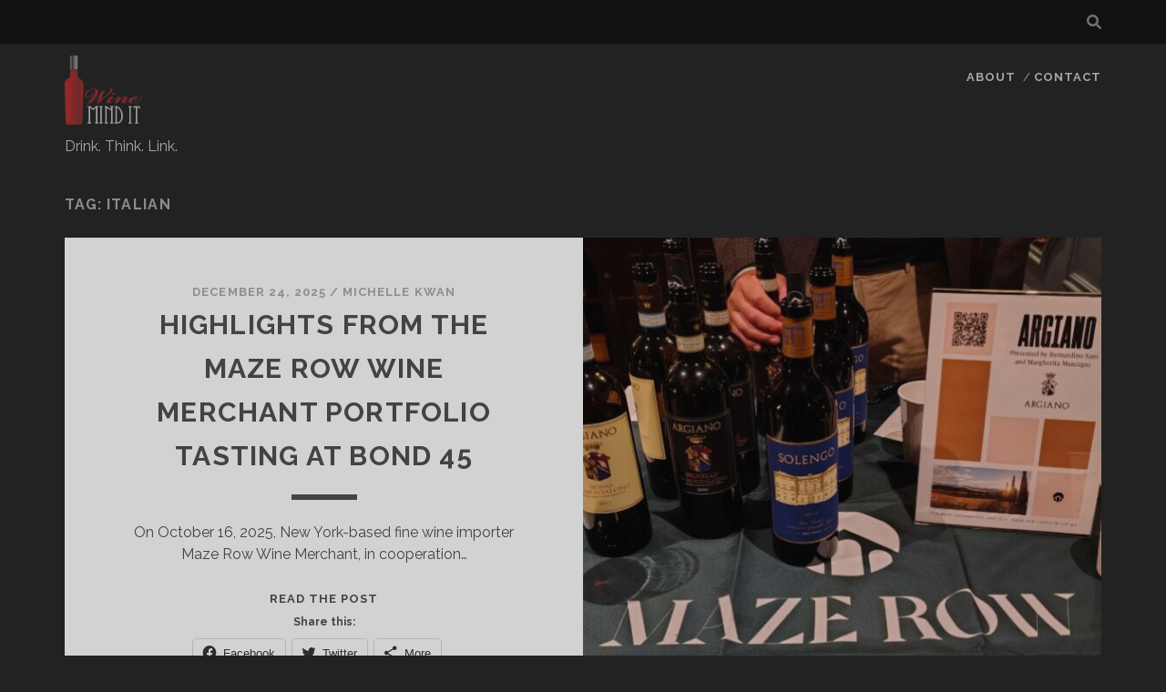

--- FILE ---
content_type: text/html; charset=UTF-8
request_url: https://winemindit.com/tag/italian/
body_size: 19615
content:
<!DOCTYPE html>
<!--[if IE 9 ]>
<html class="ie9" lang="en-US"> <![endif]-->
<!--[if (gt IE 9)|!(IE)]><!-->
<html lang="en-US"><!--<![endif]-->

<head>
	<title>Italian &#8211; Wine Mind It</title>
<meta charset="UTF-8" />
<meta name="viewport" content="width=device-width, initial-scale=1" />
<meta name="template" content="Tracks 1.78" />
<meta name="robots" content="index, follow, max-snippet:-1, max-image-preview:large, max-video-preview:-1">
<link rel="canonical" href="https://winemindit.com/tag/italian/">
<meta property="og:url" content="https://winemindit.com/tag/italian/">
<meta property="og:site_name" content="Wine Mind It">
<meta property="og:locale" content="en_US">
<meta property="og:type" content="object">
<meta property="og:title" content="Italian - Wine Mind It">
<meta property="fb:pages" content="">
<meta property="fb:admins" content="">
<meta property="fb:app_id" content="">
<meta name="twitter:card" content="summary">
<meta name="twitter:site" content="">
<meta name="twitter:creator" content="">
<meta name="twitter:title" content="Italian - Wine Mind It">
<link rel='dns-prefetch' href='//secure.gravatar.com' />
<link rel='dns-prefetch' href='//stats.wp.com' />
<link rel='dns-prefetch' href='//fonts.googleapis.com' />
<link rel='dns-prefetch' href='//v0.wordpress.com' />
<link rel="alternate" type="application/rss+xml" title="Wine Mind It &raquo; Feed" href="https://winemindit.com/feed/" />
<link rel="alternate" type="application/rss+xml" title="Wine Mind It &raquo; Comments Feed" href="https://winemindit.com/comments/feed/" />
<link rel="alternate" type="application/rss+xml" title="Wine Mind It &raquo; Italian Tag Feed" href="https://winemindit.com/tag/italian/feed/" />
<style id='wp-img-auto-sizes-contain-inline-css' type='text/css'>
img:is([sizes=auto i],[sizes^="auto," i]){contain-intrinsic-size:3000px 1500px}
/*# sourceURL=wp-img-auto-sizes-contain-inline-css */
</style>
<style id='wp-emoji-styles-inline-css' type='text/css'>

	img.wp-smiley, img.emoji {
		display: inline !important;
		border: none !important;
		box-shadow: none !important;
		height: 1em !important;
		width: 1em !important;
		margin: 0 0.07em !important;
		vertical-align: -0.1em !important;
		background: none !important;
		padding: 0 !important;
	}
/*# sourceURL=wp-emoji-styles-inline-css */
</style>
<style id='wp-block-library-inline-css' type='text/css'>
:root{--wp-block-synced-color:#7a00df;--wp-block-synced-color--rgb:122,0,223;--wp-bound-block-color:var(--wp-block-synced-color);--wp-editor-canvas-background:#ddd;--wp-admin-theme-color:#007cba;--wp-admin-theme-color--rgb:0,124,186;--wp-admin-theme-color-darker-10:#006ba1;--wp-admin-theme-color-darker-10--rgb:0,107,160.5;--wp-admin-theme-color-darker-20:#005a87;--wp-admin-theme-color-darker-20--rgb:0,90,135;--wp-admin-border-width-focus:2px}@media (min-resolution:192dpi){:root{--wp-admin-border-width-focus:1.5px}}.wp-element-button{cursor:pointer}:root .has-very-light-gray-background-color{background-color:#eee}:root .has-very-dark-gray-background-color{background-color:#313131}:root .has-very-light-gray-color{color:#eee}:root .has-very-dark-gray-color{color:#313131}:root .has-vivid-green-cyan-to-vivid-cyan-blue-gradient-background{background:linear-gradient(135deg,#00d084,#0693e3)}:root .has-purple-crush-gradient-background{background:linear-gradient(135deg,#34e2e4,#4721fb 50%,#ab1dfe)}:root .has-hazy-dawn-gradient-background{background:linear-gradient(135deg,#faaca8,#dad0ec)}:root .has-subdued-olive-gradient-background{background:linear-gradient(135deg,#fafae1,#67a671)}:root .has-atomic-cream-gradient-background{background:linear-gradient(135deg,#fdd79a,#004a59)}:root .has-nightshade-gradient-background{background:linear-gradient(135deg,#330968,#31cdcf)}:root .has-midnight-gradient-background{background:linear-gradient(135deg,#020381,#2874fc)}:root{--wp--preset--font-size--normal:16px;--wp--preset--font-size--huge:42px}.has-regular-font-size{font-size:1em}.has-larger-font-size{font-size:2.625em}.has-normal-font-size{font-size:var(--wp--preset--font-size--normal)}.has-huge-font-size{font-size:var(--wp--preset--font-size--huge)}.has-text-align-center{text-align:center}.has-text-align-left{text-align:left}.has-text-align-right{text-align:right}.has-fit-text{white-space:nowrap!important}#end-resizable-editor-section{display:none}.aligncenter{clear:both}.items-justified-left{justify-content:flex-start}.items-justified-center{justify-content:center}.items-justified-right{justify-content:flex-end}.items-justified-space-between{justify-content:space-between}.screen-reader-text{border:0;clip-path:inset(50%);height:1px;margin:-1px;overflow:hidden;padding:0;position:absolute;width:1px;word-wrap:normal!important}.screen-reader-text:focus{background-color:#ddd;clip-path:none;color:#444;display:block;font-size:1em;height:auto;left:5px;line-height:normal;padding:15px 23px 14px;text-decoration:none;top:5px;width:auto;z-index:100000}html :where(.has-border-color){border-style:solid}html :where([style*=border-top-color]){border-top-style:solid}html :where([style*=border-right-color]){border-right-style:solid}html :where([style*=border-bottom-color]){border-bottom-style:solid}html :where([style*=border-left-color]){border-left-style:solid}html :where([style*=border-width]){border-style:solid}html :where([style*=border-top-width]){border-top-style:solid}html :where([style*=border-right-width]){border-right-style:solid}html :where([style*=border-bottom-width]){border-bottom-style:solid}html :where([style*=border-left-width]){border-left-style:solid}html :where(img[class*=wp-image-]){height:auto;max-width:100%}:where(figure){margin:0 0 1em}html :where(.is-position-sticky){--wp-admin--admin-bar--position-offset:var(--wp-admin--admin-bar--height,0px)}@media screen and (max-width:600px){html :where(.is-position-sticky){--wp-admin--admin-bar--position-offset:0px}}

/*# sourceURL=wp-block-library-inline-css */
</style><style id='wp-block-paragraph-inline-css' type='text/css'>
.is-small-text{font-size:.875em}.is-regular-text{font-size:1em}.is-large-text{font-size:2.25em}.is-larger-text{font-size:3em}.has-drop-cap:not(:focus):first-letter{float:left;font-size:8.4em;font-style:normal;font-weight:100;line-height:.68;margin:.05em .1em 0 0;text-transform:uppercase}body.rtl .has-drop-cap:not(:focus):first-letter{float:none;margin-left:.1em}p.has-drop-cap.has-background{overflow:hidden}:root :where(p.has-background){padding:1.25em 2.375em}:where(p.has-text-color:not(.has-link-color)) a{color:inherit}p.has-text-align-left[style*="writing-mode:vertical-lr"],p.has-text-align-right[style*="writing-mode:vertical-rl"]{rotate:180deg}
/*# sourceURL=https://winemindit.com/wp-includes/blocks/paragraph/style.min.css */
</style>
<style id='global-styles-inline-css' type='text/css'>
:root{--wp--preset--aspect-ratio--square: 1;--wp--preset--aspect-ratio--4-3: 4/3;--wp--preset--aspect-ratio--3-4: 3/4;--wp--preset--aspect-ratio--3-2: 3/2;--wp--preset--aspect-ratio--2-3: 2/3;--wp--preset--aspect-ratio--16-9: 16/9;--wp--preset--aspect-ratio--9-16: 9/16;--wp--preset--color--black: #000000;--wp--preset--color--cyan-bluish-gray: #abb8c3;--wp--preset--color--white: #ffffff;--wp--preset--color--pale-pink: #f78da7;--wp--preset--color--vivid-red: #cf2e2e;--wp--preset--color--luminous-vivid-orange: #ff6900;--wp--preset--color--luminous-vivid-amber: #fcb900;--wp--preset--color--light-green-cyan: #7bdcb5;--wp--preset--color--vivid-green-cyan: #00d084;--wp--preset--color--pale-cyan-blue: #8ed1fc;--wp--preset--color--vivid-cyan-blue: #0693e3;--wp--preset--color--vivid-purple: #9b51e0;--wp--preset--gradient--vivid-cyan-blue-to-vivid-purple: linear-gradient(135deg,rgb(6,147,227) 0%,rgb(155,81,224) 100%);--wp--preset--gradient--light-green-cyan-to-vivid-green-cyan: linear-gradient(135deg,rgb(122,220,180) 0%,rgb(0,208,130) 100%);--wp--preset--gradient--luminous-vivid-amber-to-luminous-vivid-orange: linear-gradient(135deg,rgb(252,185,0) 0%,rgb(255,105,0) 100%);--wp--preset--gradient--luminous-vivid-orange-to-vivid-red: linear-gradient(135deg,rgb(255,105,0) 0%,rgb(207,46,46) 100%);--wp--preset--gradient--very-light-gray-to-cyan-bluish-gray: linear-gradient(135deg,rgb(238,238,238) 0%,rgb(169,184,195) 100%);--wp--preset--gradient--cool-to-warm-spectrum: linear-gradient(135deg,rgb(74,234,220) 0%,rgb(151,120,209) 20%,rgb(207,42,186) 40%,rgb(238,44,130) 60%,rgb(251,105,98) 80%,rgb(254,248,76) 100%);--wp--preset--gradient--blush-light-purple: linear-gradient(135deg,rgb(255,206,236) 0%,rgb(152,150,240) 100%);--wp--preset--gradient--blush-bordeaux: linear-gradient(135deg,rgb(254,205,165) 0%,rgb(254,45,45) 50%,rgb(107,0,62) 100%);--wp--preset--gradient--luminous-dusk: linear-gradient(135deg,rgb(255,203,112) 0%,rgb(199,81,192) 50%,rgb(65,88,208) 100%);--wp--preset--gradient--pale-ocean: linear-gradient(135deg,rgb(255,245,203) 0%,rgb(182,227,212) 50%,rgb(51,167,181) 100%);--wp--preset--gradient--electric-grass: linear-gradient(135deg,rgb(202,248,128) 0%,rgb(113,206,126) 100%);--wp--preset--gradient--midnight: linear-gradient(135deg,rgb(2,3,129) 0%,rgb(40,116,252) 100%);--wp--preset--font-size--small: 13px;--wp--preset--font-size--medium: 20px;--wp--preset--font-size--large: 21px;--wp--preset--font-size--x-large: 42px;--wp--preset--font-size--regular: 16px;--wp--preset--font-size--larger: 30px;--wp--preset--spacing--20: 0.44rem;--wp--preset--spacing--30: 0.67rem;--wp--preset--spacing--40: 1rem;--wp--preset--spacing--50: 1.5rem;--wp--preset--spacing--60: 2.25rem;--wp--preset--spacing--70: 3.38rem;--wp--preset--spacing--80: 5.06rem;--wp--preset--shadow--natural: 6px 6px 9px rgba(0, 0, 0, 0.2);--wp--preset--shadow--deep: 12px 12px 50px rgba(0, 0, 0, 0.4);--wp--preset--shadow--sharp: 6px 6px 0px rgba(0, 0, 0, 0.2);--wp--preset--shadow--outlined: 6px 6px 0px -3px rgb(255, 255, 255), 6px 6px rgb(0, 0, 0);--wp--preset--shadow--crisp: 6px 6px 0px rgb(0, 0, 0);}:where(.is-layout-flex){gap: 0.5em;}:where(.is-layout-grid){gap: 0.5em;}body .is-layout-flex{display: flex;}.is-layout-flex{flex-wrap: wrap;align-items: center;}.is-layout-flex > :is(*, div){margin: 0;}body .is-layout-grid{display: grid;}.is-layout-grid > :is(*, div){margin: 0;}:where(.wp-block-columns.is-layout-flex){gap: 2em;}:where(.wp-block-columns.is-layout-grid){gap: 2em;}:where(.wp-block-post-template.is-layout-flex){gap: 1.25em;}:where(.wp-block-post-template.is-layout-grid){gap: 1.25em;}.has-black-color{color: var(--wp--preset--color--black) !important;}.has-cyan-bluish-gray-color{color: var(--wp--preset--color--cyan-bluish-gray) !important;}.has-white-color{color: var(--wp--preset--color--white) !important;}.has-pale-pink-color{color: var(--wp--preset--color--pale-pink) !important;}.has-vivid-red-color{color: var(--wp--preset--color--vivid-red) !important;}.has-luminous-vivid-orange-color{color: var(--wp--preset--color--luminous-vivid-orange) !important;}.has-luminous-vivid-amber-color{color: var(--wp--preset--color--luminous-vivid-amber) !important;}.has-light-green-cyan-color{color: var(--wp--preset--color--light-green-cyan) !important;}.has-vivid-green-cyan-color{color: var(--wp--preset--color--vivid-green-cyan) !important;}.has-pale-cyan-blue-color{color: var(--wp--preset--color--pale-cyan-blue) !important;}.has-vivid-cyan-blue-color{color: var(--wp--preset--color--vivid-cyan-blue) !important;}.has-vivid-purple-color{color: var(--wp--preset--color--vivid-purple) !important;}.has-black-background-color{background-color: var(--wp--preset--color--black) !important;}.has-cyan-bluish-gray-background-color{background-color: var(--wp--preset--color--cyan-bluish-gray) !important;}.has-white-background-color{background-color: var(--wp--preset--color--white) !important;}.has-pale-pink-background-color{background-color: var(--wp--preset--color--pale-pink) !important;}.has-vivid-red-background-color{background-color: var(--wp--preset--color--vivid-red) !important;}.has-luminous-vivid-orange-background-color{background-color: var(--wp--preset--color--luminous-vivid-orange) !important;}.has-luminous-vivid-amber-background-color{background-color: var(--wp--preset--color--luminous-vivid-amber) !important;}.has-light-green-cyan-background-color{background-color: var(--wp--preset--color--light-green-cyan) !important;}.has-vivid-green-cyan-background-color{background-color: var(--wp--preset--color--vivid-green-cyan) !important;}.has-pale-cyan-blue-background-color{background-color: var(--wp--preset--color--pale-cyan-blue) !important;}.has-vivid-cyan-blue-background-color{background-color: var(--wp--preset--color--vivid-cyan-blue) !important;}.has-vivid-purple-background-color{background-color: var(--wp--preset--color--vivid-purple) !important;}.has-black-border-color{border-color: var(--wp--preset--color--black) !important;}.has-cyan-bluish-gray-border-color{border-color: var(--wp--preset--color--cyan-bluish-gray) !important;}.has-white-border-color{border-color: var(--wp--preset--color--white) !important;}.has-pale-pink-border-color{border-color: var(--wp--preset--color--pale-pink) !important;}.has-vivid-red-border-color{border-color: var(--wp--preset--color--vivid-red) !important;}.has-luminous-vivid-orange-border-color{border-color: var(--wp--preset--color--luminous-vivid-orange) !important;}.has-luminous-vivid-amber-border-color{border-color: var(--wp--preset--color--luminous-vivid-amber) !important;}.has-light-green-cyan-border-color{border-color: var(--wp--preset--color--light-green-cyan) !important;}.has-vivid-green-cyan-border-color{border-color: var(--wp--preset--color--vivid-green-cyan) !important;}.has-pale-cyan-blue-border-color{border-color: var(--wp--preset--color--pale-cyan-blue) !important;}.has-vivid-cyan-blue-border-color{border-color: var(--wp--preset--color--vivid-cyan-blue) !important;}.has-vivid-purple-border-color{border-color: var(--wp--preset--color--vivid-purple) !important;}.has-vivid-cyan-blue-to-vivid-purple-gradient-background{background: var(--wp--preset--gradient--vivid-cyan-blue-to-vivid-purple) !important;}.has-light-green-cyan-to-vivid-green-cyan-gradient-background{background: var(--wp--preset--gradient--light-green-cyan-to-vivid-green-cyan) !important;}.has-luminous-vivid-amber-to-luminous-vivid-orange-gradient-background{background: var(--wp--preset--gradient--luminous-vivid-amber-to-luminous-vivid-orange) !important;}.has-luminous-vivid-orange-to-vivid-red-gradient-background{background: var(--wp--preset--gradient--luminous-vivid-orange-to-vivid-red) !important;}.has-very-light-gray-to-cyan-bluish-gray-gradient-background{background: var(--wp--preset--gradient--very-light-gray-to-cyan-bluish-gray) !important;}.has-cool-to-warm-spectrum-gradient-background{background: var(--wp--preset--gradient--cool-to-warm-spectrum) !important;}.has-blush-light-purple-gradient-background{background: var(--wp--preset--gradient--blush-light-purple) !important;}.has-blush-bordeaux-gradient-background{background: var(--wp--preset--gradient--blush-bordeaux) !important;}.has-luminous-dusk-gradient-background{background: var(--wp--preset--gradient--luminous-dusk) !important;}.has-pale-ocean-gradient-background{background: var(--wp--preset--gradient--pale-ocean) !important;}.has-electric-grass-gradient-background{background: var(--wp--preset--gradient--electric-grass) !important;}.has-midnight-gradient-background{background: var(--wp--preset--gradient--midnight) !important;}.has-small-font-size{font-size: var(--wp--preset--font-size--small) !important;}.has-medium-font-size{font-size: var(--wp--preset--font-size--medium) !important;}.has-large-font-size{font-size: var(--wp--preset--font-size--large) !important;}.has-x-large-font-size{font-size: var(--wp--preset--font-size--x-large) !important;}
/*# sourceURL=global-styles-inline-css */
</style>

<style id='classic-theme-styles-inline-css' type='text/css'>
/*! This file is auto-generated */
.wp-block-button__link{color:#fff;background-color:#32373c;border-radius:9999px;box-shadow:none;text-decoration:none;padding:calc(.667em + 2px) calc(1.333em + 2px);font-size:1.125em}.wp-block-file__button{background:#32373c;color:#fff;text-decoration:none}
/*# sourceURL=/wp-includes/css/classic-themes.min.css */
</style>
<link rel='stylesheet' id='ct-tracks-google-fonts-css' href='//fonts.googleapis.com/css?family=Raleway%3A400%2C700&#038;subset=latin%2Clatin-ext&#038;display=swap&#038;ver=6.9' type='text/css' media='all' />
<link rel='stylesheet' id='ct-tracks-font-awesome-css' href='https://winemindit.com/wp-content/themes/tracks/assets/font-awesome/css/all.min.css?ver=6.9' type='text/css' media='all' />
<link rel='stylesheet' id='ct-tracks-style-css' href='https://winemindit.com/wp-content/themes/tracks/style.css?ver=6.9' type='text/css' media='all' />
<style id='akismet-widget-style-inline-css' type='text/css'>

			.a-stats {
				--akismet-color-mid-green: #357b49;
				--akismet-color-white: #fff;
				--akismet-color-light-grey: #f6f7f7;

				max-width: 350px;
				width: auto;
			}

			.a-stats * {
				all: unset;
				box-sizing: border-box;
			}

			.a-stats strong {
				font-weight: 600;
			}

			.a-stats a.a-stats__link,
			.a-stats a.a-stats__link:visited,
			.a-stats a.a-stats__link:active {
				background: var(--akismet-color-mid-green);
				border: none;
				box-shadow: none;
				border-radius: 8px;
				color: var(--akismet-color-white);
				cursor: pointer;
				display: block;
				font-family: -apple-system, BlinkMacSystemFont, 'Segoe UI', 'Roboto', 'Oxygen-Sans', 'Ubuntu', 'Cantarell', 'Helvetica Neue', sans-serif;
				font-weight: 500;
				padding: 12px;
				text-align: center;
				text-decoration: none;
				transition: all 0.2s ease;
			}

			/* Extra specificity to deal with TwentyTwentyOne focus style */
			.widget .a-stats a.a-stats__link:focus {
				background: var(--akismet-color-mid-green);
				color: var(--akismet-color-white);
				text-decoration: none;
			}

			.a-stats a.a-stats__link:hover {
				filter: brightness(110%);
				box-shadow: 0 4px 12px rgba(0, 0, 0, 0.06), 0 0 2px rgba(0, 0, 0, 0.16);
			}

			.a-stats .count {
				color: var(--akismet-color-white);
				display: block;
				font-size: 1.5em;
				line-height: 1.4;
				padding: 0 13px;
				white-space: nowrap;
			}
		
/*# sourceURL=akismet-widget-style-inline-css */
</style>
<link rel='stylesheet' id='jetpack-subscriptions-css' href='https://winemindit.com/wp-content/plugins/jetpack/modules/subscriptions/subscriptions.css?ver=14.5' type='text/css' media='all' />
<link rel='stylesheet' id='sharedaddy-css' href='https://winemindit.com/wp-content/plugins/jetpack/modules/sharedaddy/sharing.css?ver=14.5' type='text/css' media='all' />
<link rel='stylesheet' id='social-logos-css' href='https://winemindit.com/wp-content/plugins/jetpack/_inc/social-logos/social-logos.min.css?ver=14.5' type='text/css' media='all' />
<script type="text/javascript" src="https://winemindit.com/wp-includes/js/jquery/jquery.min.js?ver=3.7.1" id="jquery-core-js"></script>
<script type="text/javascript" src="https://winemindit.com/wp-includes/js/jquery/jquery-migrate.min.js?ver=3.4.1" id="jquery-migrate-js"></script>
<link rel="next" href="https://winemindit.com/tag/italian/page/2/"><link rel="https://api.w.org/" href="https://winemindit.com/wp-json/" /><link rel="alternate" title="JSON" type="application/json" href="https://winemindit.com/wp-json/wp/v2/tags/93" /><link rel="EditURI" type="application/rsd+xml" title="RSD" href="https://winemindit.com/xmlrpc.php?rsd" />
<meta name="generator" content="WordPress 6.9" />
<link rel="shortcut icon" href="http://winemindit.com/wp-content/uploads/2015/03/minditlogowebfav1.png" />	<style>img#wpstats{display:none}</style>
		<link rel="icon" href="https://winemindit.com/wp-content/uploads/2015/03/minditlogoweb4.png" sizes="32x32" />
<link rel="icon" href="https://winemindit.com/wp-content/uploads/2015/03/minditlogoweb4.png" sizes="192x192" />
<link rel="apple-touch-icon" href="https://winemindit.com/wp-content/uploads/2015/03/minditlogoweb4.png" />
<meta name="msapplication-TileImage" content="https://winemindit.com/wp-content/uploads/2015/03/minditlogoweb4.png" />
</head>

<body id="tracks" class="archive tag tag-italian tag-93 wp-theme-tracks ct-body not-front standard">
			<div id="overflow-container" class="overflow-container">
		<a class="skip-content" href="#main">Skip to content</a>
				<header id="site-header" class="site-header" role="banner">
			<div class='top-navigation'><div class='container'><div class='search-form-container'>
	<button id="search-icon" class="search-icon">
		<i class="fas fa-search"></i>
	</button>
	<form role="search" method="get" class="search-form" action="https://winemindit.com/">
		<label class="screen-reader-text">Search for:</label>
		<input type="search" class="search-field" placeholder="Search&#8230;" value=""
		       name="s" title="Search for:"/>
		<input type="submit" class="search-submit" value='Go'/>
	</form>
</div></div></div>						<div class="container">
				<div id="title-info" class="title-info">
					<div id='site-title' class='site-title'><a href='https://winemindit.com'><span class='screen-reader-text'>Wine Mind It</span><img class='logo' src='http://winemindit.com/wp-content/uploads/2015/03/minditlogoweb4.png' alt='Wine Mind It' /></a></div>				</div>
				<button id="toggle-navigation" class="toggle-navigation">
	<i class="fas fa-bars"></i>
</button>

<div id="menu-primary-tracks" class="menu-primary-tracks"></div>
<div id="menu-primary" class="menu-container menu-primary" role="navigation">

			<p class="site-description tagline">
			Drink. Think. Link.		</p>
	<div class="menu-unset"><ul><li class="page_item page-item-2"><a href="https://winemindit.com/home-blog/">About</a></li><li class="page_item page-item-4"><a href="https://winemindit.com/about/">Contact</a></li></ul></div></div>			</div>
		</header>
						<div id="main" class="main" role="main">
			

<div class='archive-header'>
	<h1>Tag: <span>Italian</span></h1>
	</div>
	<div id="loop-container" class="loop-container">
		<div class="post-57580 post type-post status-publish format-standard has-post-thumbnail hentry category-wine-event category-wine-review tag-amarone tag-amarone-della-valpolicella tag-argiano tag-austria tag-barolo tag-bond-45 tag-brancaia tag-cantina-ratti tag-chardonnay tag-chianti-classico tag-colangelo-partners tag-friuli-venezia-giulia-2 tag-italian tag-jermann-estate-winery tag-la-morra tag-lugana tag-maze-row-wine-merchant tag-nebbiolo tag-new-york-city tag-nyc tag-picolit tag-red tag-reds tag-restaurant tag-ribolla-gialla-delle-venezie tag-rondinella tag-sangiovese tag-soave tag-white tag-wine tag-wines excerpt zoom full-without-featured odd excerpt-1">
	<a class="featured-image-link" href="https://winemindit.com/2025/12/24/highlights-from-the-maze-row-wine-merchant-portfolio-tasting-at-bond-45/"><div class='featured-image lazy lazy-bg-image' data-background='https://winemindit.com/wp-content/uploads/2025/12/IMG_20251016_160516475_HDR-1020x574.jpg'></div></a>	<div class="excerpt-container">
		<div class="excerpt-meta">
				<span class="date">December 24, 2025</span>	<span> / </span>	<span class="author"><a href="https://winemindit.com/author/michelle/" title="Posts by Michelle Kwan" rel="author">Michelle Kwan</a></span>		</div>
		<div class='excerpt-header'>
			<h2 class='excerpt-title'>
				<a href="https://winemindit.com/2025/12/24/highlights-from-the-maze-row-wine-merchant-portfolio-tasting-at-bond-45/">Highlights from the Maze Row Wine Merchant portfolio tasting at Bond 45</a>
			</h2>
		</div>
		<div class='excerpt-content'>
			<article>
				<p>On October 16, 2025, New York-based fine wine importer Maze Row Wine Merchant, in cooperation&#8230;</p>
<div class="more-link-wrapper"><a class="more-link" href="https://winemindit.com/2025/12/24/highlights-from-the-maze-row-wine-merchant-portfolio-tasting-at-bond-45/">Read the post<span class="screen-reader-text">Highlights from the Maze Row Wine Merchant portfolio tasting at Bond 45</span></a></div>
<div class="sharedaddy sd-sharing-enabled"><div class="robots-nocontent sd-block sd-social sd-social-icon-text sd-sharing"><h3 class="sd-title">Share this:</h3><div class="sd-content"><ul><li class="share-facebook"><a rel="nofollow noopener noreferrer" data-shared="sharing-facebook-57580" class="share-facebook sd-button share-icon" href="https://winemindit.com/2025/12/24/highlights-from-the-maze-row-wine-merchant-portfolio-tasting-at-bond-45/?share=facebook" target="_blank" title="Click to share on Facebook" ><span>Facebook</span></a></li><li class="share-twitter"><a rel="nofollow noopener noreferrer" data-shared="sharing-twitter-57580" class="share-twitter sd-button share-icon" href="https://winemindit.com/2025/12/24/highlights-from-the-maze-row-wine-merchant-portfolio-tasting-at-bond-45/?share=twitter" target="_blank" title="Click to share on Twitter" ><span>Twitter</span></a></li><li><a href="#" class="sharing-anchor sd-button share-more"><span>More</span></a></li><li class="share-end"></li></ul><div class="sharing-hidden"><div class="inner" style="display: none;"><ul><li class="share-email"><a rel="nofollow noopener noreferrer" data-shared="" class="share-email sd-button share-icon" href="mailto:?subject=%5BShared%20Post%5D%20Highlights%20from%20the%20Maze%20Row%20Wine%20Merchant%20portfolio%20tasting%20at%20Bond%2045&body=https%3A%2F%2Fwinemindit.com%2F2025%2F12%2F24%2Fhighlights-from-the-maze-row-wine-merchant-portfolio-tasting-at-bond-45%2F&share=email" target="_blank" title="Click to email a link to a friend" data-email-share-error-title="Do you have email set up?" data-email-share-error-text="If you&#039;re having problems sharing via email, you might not have email set up for your browser. You may need to create a new email yourself." data-email-share-nonce="5e90a733a8" data-email-share-track-url="https://winemindit.com/2025/12/24/highlights-from-the-maze-row-wine-merchant-portfolio-tasting-at-bond-45/?share=email"><span>Email</span></a></li><li class="share-linkedin"><a rel="nofollow noopener noreferrer" data-shared="sharing-linkedin-57580" class="share-linkedin sd-button share-icon" href="https://winemindit.com/2025/12/24/highlights-from-the-maze-row-wine-merchant-portfolio-tasting-at-bond-45/?share=linkedin" target="_blank" title="Click to share on LinkedIn" ><span>LinkedIn</span></a></li><li class="share-pocket"><a rel="nofollow noopener noreferrer" data-shared="" class="share-pocket sd-button share-icon" href="https://winemindit.com/2025/12/24/highlights-from-the-maze-row-wine-merchant-portfolio-tasting-at-bond-45/?share=pocket" target="_blank" title="Click to share on Pocket" ><span>Pocket</span></a></li><li class="share-reddit"><a rel="nofollow noopener noreferrer" data-shared="" class="share-reddit sd-button share-icon" href="https://winemindit.com/2025/12/24/highlights-from-the-maze-row-wine-merchant-portfolio-tasting-at-bond-45/?share=reddit" target="_blank" title="Click to share on Reddit" ><span>Reddit</span></a></li><li class="share-end"></li></ul></div></div></div></div></div>			</article>
		</div>
	</div>
</div><div class="post-56513 post type-post status-publish format-standard has-post-thumbnail hentry category-uncategorized category-wine-review tag-agro-pontino-valley tag-antonio-santarelli tag-bellone tag-bianco-lazio-igt-igp tag-casale-del-giglio tag-casale-del-giglio-radix tag-casale-del-giglo tag-central-italy tag-cesanese tag-il-bottino tag-italian tag-italy tag-lazio tag-le-ferriere tag-linda-siddera tag-matidia tag-new-york-city tag-nyc tag-peter-tienfenthaler tag-red tag-reds tag-restaurant tag-rome tag-rosso-lazio-igt-igp tag-santarelli-s-p-a tag-tuscan tag-viognier tag-wine tag-wines excerpt zoom full-without-featured even excerpt-2">
	<a class="featured-image-link" href="https://winemindit.com/2025/09/24/casale-del-giglio-a-pioneer-of-terroir-driven-wines-from-international-and-indigenous-varietals/"><div class='featured-image lazy lazy-bg-image' data-background='https://winemindit.com/wp-content/uploads/2025/09/Cantina-CDG_HD-1020x680.jpg'></div></a>	<div class="excerpt-container">
		<div class="excerpt-meta">
				<span class="date">September 24, 2025</span>	<span> / </span>	<span class="author"><a href="https://winemindit.com/author/michelle/" title="Posts by Michelle Kwan" rel="author">Michelle Kwan</a></span>		</div>
		<div class='excerpt-header'>
			<h2 class='excerpt-title'>
				<a href="https://winemindit.com/2025/09/24/casale-del-giglio-a-pioneer-of-terroir-driven-wines-from-international-and-indigenous-varietals/">Casale del Giglio: A pioneer of terroir-driven wines from international and indigenous varietals</a>
			</h2>
		</div>
		<div class='excerpt-content'>
			<article>
				<p>I had the pleasure of meeting Linda Siddera of Casale del Giglio at Il Bottino&#8230;</p>
<div class="more-link-wrapper"><a class="more-link" href="https://winemindit.com/2025/09/24/casale-del-giglio-a-pioneer-of-terroir-driven-wines-from-international-and-indigenous-varietals/">Read the post<span class="screen-reader-text">Casale del Giglio: A pioneer of terroir-driven wines from international and indigenous varietals</span></a></div>
<div class="sharedaddy sd-sharing-enabled"><div class="robots-nocontent sd-block sd-social sd-social-icon-text sd-sharing"><h3 class="sd-title">Share this:</h3><div class="sd-content"><ul><li class="share-facebook"><a rel="nofollow noopener noreferrer" data-shared="sharing-facebook-56513" class="share-facebook sd-button share-icon" href="https://winemindit.com/2025/09/24/casale-del-giglio-a-pioneer-of-terroir-driven-wines-from-international-and-indigenous-varietals/?share=facebook" target="_blank" title="Click to share on Facebook" ><span>Facebook</span></a></li><li class="share-twitter"><a rel="nofollow noopener noreferrer" data-shared="sharing-twitter-56513" class="share-twitter sd-button share-icon" href="https://winemindit.com/2025/09/24/casale-del-giglio-a-pioneer-of-terroir-driven-wines-from-international-and-indigenous-varietals/?share=twitter" target="_blank" title="Click to share on Twitter" ><span>Twitter</span></a></li><li><a href="#" class="sharing-anchor sd-button share-more"><span>More</span></a></li><li class="share-end"></li></ul><div class="sharing-hidden"><div class="inner" style="display: none;"><ul><li class="share-email"><a rel="nofollow noopener noreferrer" data-shared="" class="share-email sd-button share-icon" href="mailto:?subject=%5BShared%20Post%5D%20Casale%20del%20Giglio%3A%20A%20pioneer%20of%20terroir-driven%20wines%20from%20international%20and%20indigenous%20varietals&body=https%3A%2F%2Fwinemindit.com%2F2025%2F09%2F24%2Fcasale-del-giglio-a-pioneer-of-terroir-driven-wines-from-international-and-indigenous-varietals%2F&share=email" target="_blank" title="Click to email a link to a friend" data-email-share-error-title="Do you have email set up?" data-email-share-error-text="If you&#039;re having problems sharing via email, you might not have email set up for your browser. You may need to create a new email yourself." data-email-share-nonce="2b87669622" data-email-share-track-url="https://winemindit.com/2025/09/24/casale-del-giglio-a-pioneer-of-terroir-driven-wines-from-international-and-indigenous-varietals/?share=email"><span>Email</span></a></li><li class="share-linkedin"><a rel="nofollow noopener noreferrer" data-shared="sharing-linkedin-56513" class="share-linkedin sd-button share-icon" href="https://winemindit.com/2025/09/24/casale-del-giglio-a-pioneer-of-terroir-driven-wines-from-international-and-indigenous-varietals/?share=linkedin" target="_blank" title="Click to share on LinkedIn" ><span>LinkedIn</span></a></li><li class="share-pocket"><a rel="nofollow noopener noreferrer" data-shared="" class="share-pocket sd-button share-icon" href="https://winemindit.com/2025/09/24/casale-del-giglio-a-pioneer-of-terroir-driven-wines-from-international-and-indigenous-varietals/?share=pocket" target="_blank" title="Click to share on Pocket" ><span>Pocket</span></a></li><li class="share-reddit"><a rel="nofollow noopener noreferrer" data-shared="" class="share-reddit sd-button share-icon" href="https://winemindit.com/2025/09/24/casale-del-giglio-a-pioneer-of-terroir-driven-wines-from-international-and-indigenous-varietals/?share=reddit" target="_blank" title="Click to share on Reddit" ><span>Reddit</span></a></li><li class="share-end"></li></ul></div></div></div></div></div>			</article>
		</div>
	</div>
</div><div class="post-56323 post type-post status-publish format-standard has-post-thumbnail hentry category-beverage-event category-food-review category-uncategorized category-wine-event category-wine-review tag-arce tag-barbera tag-biodynamic tag-biodynamic-federation-demeter-international-bfdi tag-bologna tag-capolongo tag-demeter tag-foreign-press-association-milan tag-foreign-press-association-rome tag-frosinone tag-italian tag-italy tag-marzabotto tag-maturano tag-organic tag-osteria-al-di-la-del-fiume tag-palazzo-tronconi tag-pampanaro tag-pet-nat tag-red tag-reds tag-restaurant tag-rome tag-rose tag-sparkling tag-white tag-wine tag-wines tag-wwoof excerpt zoom full-without-featured odd excerpt-3">
	<a class="featured-image-link" href="https://winemindit.com/2025/08/05/working-in-harmony-with-the-land-highlighting-organic-and-biodynamic-agricultural-and-oenological-practices-that-harmonize-with-the-earths-natural-rhythm-at-the-demeter-conferences-in-rome-and-mila/"><div class='featured-image lazy lazy-bg-image' data-background='https://winemindit.com/wp-content/uploads/2025/08/M7A67212-1020x680.jpg'></div></a>	<div class="excerpt-container">
		<div class="excerpt-meta">
				<span class="date">August 5, 2025</span>	<span> / </span>	<span class="author"><a href="https://winemindit.com/author/michelle/" title="Posts by Michelle Kwan" rel="author">Michelle Kwan</a></span>		</div>
		<div class='excerpt-header'>
			<h2 class='excerpt-title'>
				<a href="https://winemindit.com/2025/08/05/working-in-harmony-with-the-land-highlighting-organic-and-biodynamic-agricultural-and-oenological-practices-that-harmonize-with-the-earths-natural-rhythm-at-the-demeter-conferences-in-rome-and-mila/">Working in harmony with the land: Highlighting organic and biodynamic agricultural and oenological practices that harmonize with the Earth&#8217;s natural rhythm at the Demeter conferences in Rome and Milan</a>
			</h2>
		</div>
		<div class='excerpt-content'>
			<article>
				<p>Organic and biodynamic agricultural and oenological products continue to resonate with a growing number of&#8230;</p>
<div class="more-link-wrapper"><a class="more-link" href="https://winemindit.com/2025/08/05/working-in-harmony-with-the-land-highlighting-organic-and-biodynamic-agricultural-and-oenological-practices-that-harmonize-with-the-earths-natural-rhythm-at-the-demeter-conferences-in-rome-and-mila/">Read the post<span class="screen-reader-text">Working in harmony with the land: Highlighting organic and biodynamic agricultural and oenological practices that harmonize with the Earth&#8217;s natural rhythm at the Demeter conferences in Rome and Milan</span></a></div>
<div class="sharedaddy sd-sharing-enabled"><div class="robots-nocontent sd-block sd-social sd-social-icon-text sd-sharing"><h3 class="sd-title">Share this:</h3><div class="sd-content"><ul><li class="share-facebook"><a rel="nofollow noopener noreferrer" data-shared="sharing-facebook-56323" class="share-facebook sd-button share-icon" href="https://winemindit.com/2025/08/05/working-in-harmony-with-the-land-highlighting-organic-and-biodynamic-agricultural-and-oenological-practices-that-harmonize-with-the-earths-natural-rhythm-at-the-demeter-conferences-in-rome-and-mila/?share=facebook" target="_blank" title="Click to share on Facebook" ><span>Facebook</span></a></li><li class="share-twitter"><a rel="nofollow noopener noreferrer" data-shared="sharing-twitter-56323" class="share-twitter sd-button share-icon" href="https://winemindit.com/2025/08/05/working-in-harmony-with-the-land-highlighting-organic-and-biodynamic-agricultural-and-oenological-practices-that-harmonize-with-the-earths-natural-rhythm-at-the-demeter-conferences-in-rome-and-mila/?share=twitter" target="_blank" title="Click to share on Twitter" ><span>Twitter</span></a></li><li><a href="#" class="sharing-anchor sd-button share-more"><span>More</span></a></li><li class="share-end"></li></ul><div class="sharing-hidden"><div class="inner" style="display: none;"><ul><li class="share-email"><a rel="nofollow noopener noreferrer" data-shared="" class="share-email sd-button share-icon" href="mailto:?subject=%5BShared%20Post%5D%20Working%20in%20harmony%20with%20the%20land%3A%20Highlighting%20organic%20and%20biodynamic%20agricultural%20and%20oenological%20practices%20that%20harmonize%20with%20the%20Earth%27s%20natural%20rhythm%20at%20the%20Demeter%20conferences%20in%20Rome%20and%20Milan&body=https%3A%2F%2Fwinemindit.com%2F2025%2F08%2F05%2Fworking-in-harmony-with-the-land-highlighting-organic-and-biodynamic-agricultural-and-oenological-practices-that-harmonize-with-the-earths-natural-rhythm-at-the-demeter-conferences-in-rome-and-mila%2F&share=email" target="_blank" title="Click to email a link to a friend" data-email-share-error-title="Do you have email set up?" data-email-share-error-text="If you&#039;re having problems sharing via email, you might not have email set up for your browser. You may need to create a new email yourself." data-email-share-nonce="f0ab0e5ebd" data-email-share-track-url="https://winemindit.com/2025/08/05/working-in-harmony-with-the-land-highlighting-organic-and-biodynamic-agricultural-and-oenological-practices-that-harmonize-with-the-earths-natural-rhythm-at-the-demeter-conferences-in-rome-and-mila/?share=email"><span>Email</span></a></li><li class="share-linkedin"><a rel="nofollow noopener noreferrer" data-shared="sharing-linkedin-56323" class="share-linkedin sd-button share-icon" href="https://winemindit.com/2025/08/05/working-in-harmony-with-the-land-highlighting-organic-and-biodynamic-agricultural-and-oenological-practices-that-harmonize-with-the-earths-natural-rhythm-at-the-demeter-conferences-in-rome-and-mila/?share=linkedin" target="_blank" title="Click to share on LinkedIn" ><span>LinkedIn</span></a></li><li class="share-pocket"><a rel="nofollow noopener noreferrer" data-shared="" class="share-pocket sd-button share-icon" href="https://winemindit.com/2025/08/05/working-in-harmony-with-the-land-highlighting-organic-and-biodynamic-agricultural-and-oenological-practices-that-harmonize-with-the-earths-natural-rhythm-at-the-demeter-conferences-in-rome-and-mila/?share=pocket" target="_blank" title="Click to share on Pocket" ><span>Pocket</span></a></li><li class="share-reddit"><a rel="nofollow noopener noreferrer" data-shared="" class="share-reddit sd-button share-icon" href="https://winemindit.com/2025/08/05/working-in-harmony-with-the-land-highlighting-organic-and-biodynamic-agricultural-and-oenological-practices-that-harmonize-with-the-earths-natural-rhythm-at-the-demeter-conferences-in-rome-and-mila/?share=reddit" target="_blank" title="Click to share on Reddit" ><span>Reddit</span></a></li><li class="share-end"></li></ul></div></div></div></div></div>			</article>
		</div>
	</div>
</div><div class="post-56261 post type-post status-publish format-standard has-post-thumbnail hentry category-wine-event category-wine-review tag-a-montefalco tag-anteprima tag-antonelli-san-marco tag-azienda-agraria-scacciadiavoli-di-pambuffetti tag-azienda-agricola-montioni-frantoio-e-cantina tag-cantine-briziarelli tag-cesarini-sartori-semele tag-colle-ciocco tag-consorzio-tutela-vini-dei-montefalco tag-fongoli tag-italian tag-italy tag-montefalco tag-montefalco-rosso-doc tag-montefalco-rosso-doc-riserva tag-montefalco-sagrantino-docg tag-red tag-reds tag-restaurant tag-sagrantino tag-sagrantino-passito tag-tenuta-di-saragano tag-umbria tag-wine tag-wines excerpt zoom full-without-featured even excerpt-4">
	<a class="featured-image-link" href="https://winemindit.com/2025/07/30/sagrantino-modern-expression-meets-time-honored-traditions/"><div class='featured-image lazy lazy-bg-image' data-background='https://winemindit.com/wp-content/uploads/2025/07/IMG_20250616_152201424_HDR-1020x574.jpg'></div></a>	<div class="excerpt-container">
		<div class="excerpt-meta">
				<span class="date">July 30, 2025</span>	<span> / </span>	<span class="author"><a href="https://winemindit.com/author/admin/" title="Posts by WineMindit Editor" rel="author">WineMindit Editor</a></span>		</div>
		<div class='excerpt-header'>
			<h2 class='excerpt-title'>
				<a href="https://winemindit.com/2025/07/30/sagrantino-modern-expression-meets-time-honored-traditions/">Sagrantino: Modern expression meets time-honored traditions</a>
			</h2>
		</div>
		<div class='excerpt-content'>
			<article>
				<p>If you&#8217;re familiar with Sagrantino, a powerfully big and dark, almost inky red wine brimming&#8230;</p>
<div class="more-link-wrapper"><a class="more-link" href="https://winemindit.com/2025/07/30/sagrantino-modern-expression-meets-time-honored-traditions/">Read the post<span class="screen-reader-text">Sagrantino: Modern expression meets time-honored traditions</span></a></div>
<div class="sharedaddy sd-sharing-enabled"><div class="robots-nocontent sd-block sd-social sd-social-icon-text sd-sharing"><h3 class="sd-title">Share this:</h3><div class="sd-content"><ul><li class="share-facebook"><a rel="nofollow noopener noreferrer" data-shared="sharing-facebook-56261" class="share-facebook sd-button share-icon" href="https://winemindit.com/2025/07/30/sagrantino-modern-expression-meets-time-honored-traditions/?share=facebook" target="_blank" title="Click to share on Facebook" ><span>Facebook</span></a></li><li class="share-twitter"><a rel="nofollow noopener noreferrer" data-shared="sharing-twitter-56261" class="share-twitter sd-button share-icon" href="https://winemindit.com/2025/07/30/sagrantino-modern-expression-meets-time-honored-traditions/?share=twitter" target="_blank" title="Click to share on Twitter" ><span>Twitter</span></a></li><li><a href="#" class="sharing-anchor sd-button share-more"><span>More</span></a></li><li class="share-end"></li></ul><div class="sharing-hidden"><div class="inner" style="display: none;"><ul><li class="share-email"><a rel="nofollow noopener noreferrer" data-shared="" class="share-email sd-button share-icon" href="mailto:?subject=%5BShared%20Post%5D%20Sagrantino%3A%20Modern%20expression%20meets%20time-honored%20traditions&body=https%3A%2F%2Fwinemindit.com%2F2025%2F07%2F30%2Fsagrantino-modern-expression-meets-time-honored-traditions%2F&share=email" target="_blank" title="Click to email a link to a friend" data-email-share-error-title="Do you have email set up?" data-email-share-error-text="If you&#039;re having problems sharing via email, you might not have email set up for your browser. You may need to create a new email yourself." data-email-share-nonce="19b5cdf671" data-email-share-track-url="https://winemindit.com/2025/07/30/sagrantino-modern-expression-meets-time-honored-traditions/?share=email"><span>Email</span></a></li><li class="share-linkedin"><a rel="nofollow noopener noreferrer" data-shared="sharing-linkedin-56261" class="share-linkedin sd-button share-icon" href="https://winemindit.com/2025/07/30/sagrantino-modern-expression-meets-time-honored-traditions/?share=linkedin" target="_blank" title="Click to share on LinkedIn" ><span>LinkedIn</span></a></li><li class="share-pocket"><a rel="nofollow noopener noreferrer" data-shared="" class="share-pocket sd-button share-icon" href="https://winemindit.com/2025/07/30/sagrantino-modern-expression-meets-time-honored-traditions/?share=pocket" target="_blank" title="Click to share on Pocket" ><span>Pocket</span></a></li><li class="share-reddit"><a rel="nofollow noopener noreferrer" data-shared="" class="share-reddit sd-button share-icon" href="https://winemindit.com/2025/07/30/sagrantino-modern-expression-meets-time-honored-traditions/?share=reddit" target="_blank" title="Click to share on Reddit" ><span>Reddit</span></a></li><li class="share-end"></li></ul></div></div></div></div></div>			</article>
		</div>
	</div>
</div><div class="post-56100 post type-post status-publish format-standard has-post-thumbnail hentry category-wine-event category-wine-review tag-a-montefalco tag-antonelli-san-marco tag-azienda-vinicola-tabarrini tag-central-italy tag-colle-ciocco tag-colle-uncinano tag-consorzio-tutela-vini-montefalco tag-cristina-mercuri tag-italian tag-italy tag-le-cimate tag-montefalco tag-sparkling tag-spoleto tag-tenuta-di-saragano tag-trebbiano-spoletino tag-umbria tag-white tag-wine tag-wines excerpt zoom full-without-featured odd excerpt-5">
	<a class="featured-image-link" href="https://winemindit.com/2025/07/29/trebbiano-spoletino-the-rediscovery-of-umbrias-once-almost-forgotten-native-white-grape/"><div class='featured-image lazy lazy-bg-image' data-background='https://winemindit.com/wp-content/uploads/2025/07/IMG_20250615_184617932_HDR_AE-1-1020x574.jpg'></div></a>	<div class="excerpt-container">
		<div class="excerpt-meta">
				<span class="date">July 29, 2025</span>	<span> / </span>	<span class="author"><a href="https://winemindit.com/author/admin/" title="Posts by WineMindit Editor" rel="author">WineMindit Editor</a></span>		</div>
		<div class='excerpt-header'>
			<h2 class='excerpt-title'>
				<a href="https://winemindit.com/2025/07/29/trebbiano-spoletino-the-rediscovery-of-umbrias-once-almost-forgotten-native-white-grape/">Trebbiano Spoletino: The rediscovery of Umbria&#8217;s once almost forgotten native white grape</a>
			</h2>
		</div>
		<div class='excerpt-content'>
			<article>
				<p>Most white wines fall into two basic style categories depending on the inherent organoleptic properties&#8230;</p>
<div class="more-link-wrapper"><a class="more-link" href="https://winemindit.com/2025/07/29/trebbiano-spoletino-the-rediscovery-of-umbrias-once-almost-forgotten-native-white-grape/">Read the post<span class="screen-reader-text">Trebbiano Spoletino: The rediscovery of Umbria&#8217;s once almost forgotten native white grape</span></a></div>
<div class="sharedaddy sd-sharing-enabled"><div class="robots-nocontent sd-block sd-social sd-social-icon-text sd-sharing"><h3 class="sd-title">Share this:</h3><div class="sd-content"><ul><li class="share-facebook"><a rel="nofollow noopener noreferrer" data-shared="sharing-facebook-56100" class="share-facebook sd-button share-icon" href="https://winemindit.com/2025/07/29/trebbiano-spoletino-the-rediscovery-of-umbrias-once-almost-forgotten-native-white-grape/?share=facebook" target="_blank" title="Click to share on Facebook" ><span>Facebook</span></a></li><li class="share-twitter"><a rel="nofollow noopener noreferrer" data-shared="sharing-twitter-56100" class="share-twitter sd-button share-icon" href="https://winemindit.com/2025/07/29/trebbiano-spoletino-the-rediscovery-of-umbrias-once-almost-forgotten-native-white-grape/?share=twitter" target="_blank" title="Click to share on Twitter" ><span>Twitter</span></a></li><li><a href="#" class="sharing-anchor sd-button share-more"><span>More</span></a></li><li class="share-end"></li></ul><div class="sharing-hidden"><div class="inner" style="display: none;"><ul><li class="share-email"><a rel="nofollow noopener noreferrer" data-shared="" class="share-email sd-button share-icon" href="mailto:?subject=%5BShared%20Post%5D%20Trebbiano%20Spoletino%3A%20The%20rediscovery%20of%20Umbria%27s%20once%20almost%20forgotten%20native%20white%20grape&body=https%3A%2F%2Fwinemindit.com%2F2025%2F07%2F29%2Ftrebbiano-spoletino-the-rediscovery-of-umbrias-once-almost-forgotten-native-white-grape%2F&share=email" target="_blank" title="Click to email a link to a friend" data-email-share-error-title="Do you have email set up?" data-email-share-error-text="If you&#039;re having problems sharing via email, you might not have email set up for your browser. You may need to create a new email yourself." data-email-share-nonce="ab8e43087d" data-email-share-track-url="https://winemindit.com/2025/07/29/trebbiano-spoletino-the-rediscovery-of-umbrias-once-almost-forgotten-native-white-grape/?share=email"><span>Email</span></a></li><li class="share-linkedin"><a rel="nofollow noopener noreferrer" data-shared="sharing-linkedin-56100" class="share-linkedin sd-button share-icon" href="https://winemindit.com/2025/07/29/trebbiano-spoletino-the-rediscovery-of-umbrias-once-almost-forgotten-native-white-grape/?share=linkedin" target="_blank" title="Click to share on LinkedIn" ><span>LinkedIn</span></a></li><li class="share-pocket"><a rel="nofollow noopener noreferrer" data-shared="" class="share-pocket sd-button share-icon" href="https://winemindit.com/2025/07/29/trebbiano-spoletino-the-rediscovery-of-umbrias-once-almost-forgotten-native-white-grape/?share=pocket" target="_blank" title="Click to share on Pocket" ><span>Pocket</span></a></li><li class="share-reddit"><a rel="nofollow noopener noreferrer" data-shared="" class="share-reddit sd-button share-icon" href="https://winemindit.com/2025/07/29/trebbiano-spoletino-the-rediscovery-of-umbrias-once-almost-forgotten-native-white-grape/?share=reddit" target="_blank" title="Click to share on Reddit" ><span>Reddit</span></a></li><li class="share-end"></li></ul></div></div></div></div></div>			</article>
		</div>
	</div>
</div><div class="post-55465 post type-post status-publish format-standard hentry category-wine-review tag-alto-adige tag-austria tag-cantina-bolzano tag-dellagio tag-doc tag-hochkofler tag-italian tag-italy tag-kellerei-bozen tag-kerner tag-matthias-messner tag-mock tag-pinot-bianco tag-puntscheit tag-riesling tag-sauvignon-blanc tag-south-tyrol tag-susannah-gold tag-white tag-wine tag-wines excerpt zoom full-without-featured even excerpt-6">
	<a class="featured-image-link" href="https://winemindit.com/2025/06/05/cantina-bolzano-capturing-the-freshness-and-elegance-of-alto-adige/"></a>	<div class="excerpt-container">
		<div class="excerpt-meta">
				<span class="date">June 5, 2025</span>	<span> / </span>	<span class="author"><a href="https://winemindit.com/author/admin/" title="Posts by WineMindit Editor" rel="author">WineMindit Editor</a></span>		</div>
		<div class='excerpt-header'>
			<h2 class='excerpt-title'>
				<a href="https://winemindit.com/2025/06/05/cantina-bolzano-capturing-the-freshness-and-elegance-of-alto-adige/">Cantina Bolzano: Capturing the freshness and elegance of Alto Adige</a>
			</h2>
		</div>
		<div class='excerpt-content'>
			<article>
				<p>Cantina Bolzano (Kellerei Bozen) is a certified sustainable cooperative winery comprised of 224 winegrowers that&#8230;</p>
<div class="more-link-wrapper"><a class="more-link" href="https://winemindit.com/2025/06/05/cantina-bolzano-capturing-the-freshness-and-elegance-of-alto-adige/">Read the post<span class="screen-reader-text">Cantina Bolzano: Capturing the freshness and elegance of Alto Adige</span></a></div>
<div class="sharedaddy sd-sharing-enabled"><div class="robots-nocontent sd-block sd-social sd-social-icon-text sd-sharing"><h3 class="sd-title">Share this:</h3><div class="sd-content"><ul><li class="share-facebook"><a rel="nofollow noopener noreferrer" data-shared="sharing-facebook-55465" class="share-facebook sd-button share-icon" href="https://winemindit.com/2025/06/05/cantina-bolzano-capturing-the-freshness-and-elegance-of-alto-adige/?share=facebook" target="_blank" title="Click to share on Facebook" ><span>Facebook</span></a></li><li class="share-twitter"><a rel="nofollow noopener noreferrer" data-shared="sharing-twitter-55465" class="share-twitter sd-button share-icon" href="https://winemindit.com/2025/06/05/cantina-bolzano-capturing-the-freshness-and-elegance-of-alto-adige/?share=twitter" target="_blank" title="Click to share on Twitter" ><span>Twitter</span></a></li><li><a href="#" class="sharing-anchor sd-button share-more"><span>More</span></a></li><li class="share-end"></li></ul><div class="sharing-hidden"><div class="inner" style="display: none;"><ul><li class="share-email"><a rel="nofollow noopener noreferrer" data-shared="" class="share-email sd-button share-icon" href="mailto:?subject=%5BShared%20Post%5D%20Cantina%20Bolzano%3A%20Capturing%20the%20freshness%20and%20elegance%20of%20Alto%20Adige&body=https%3A%2F%2Fwinemindit.com%2F2025%2F06%2F05%2Fcantina-bolzano-capturing-the-freshness-and-elegance-of-alto-adige%2F&share=email" target="_blank" title="Click to email a link to a friend" data-email-share-error-title="Do you have email set up?" data-email-share-error-text="If you&#039;re having problems sharing via email, you might not have email set up for your browser. You may need to create a new email yourself." data-email-share-nonce="c009bd698f" data-email-share-track-url="https://winemindit.com/2025/06/05/cantina-bolzano-capturing-the-freshness-and-elegance-of-alto-adige/?share=email"><span>Email</span></a></li><li class="share-linkedin"><a rel="nofollow noopener noreferrer" data-shared="sharing-linkedin-55465" class="share-linkedin sd-button share-icon" href="https://winemindit.com/2025/06/05/cantina-bolzano-capturing-the-freshness-and-elegance-of-alto-adige/?share=linkedin" target="_blank" title="Click to share on LinkedIn" ><span>LinkedIn</span></a></li><li class="share-pocket"><a rel="nofollow noopener noreferrer" data-shared="" class="share-pocket sd-button share-icon" href="https://winemindit.com/2025/06/05/cantina-bolzano-capturing-the-freshness-and-elegance-of-alto-adige/?share=pocket" target="_blank" title="Click to share on Pocket" ><span>Pocket</span></a></li><li class="share-reddit"><a rel="nofollow noopener noreferrer" data-shared="" class="share-reddit sd-button share-icon" href="https://winemindit.com/2025/06/05/cantina-bolzano-capturing-the-freshness-and-elegance-of-alto-adige/?share=reddit" target="_blank" title="Click to share on Reddit" ><span>Reddit</span></a></li><li class="share-end"></li></ul></div></div></div></div></div>			</article>
		</div>
	</div>
</div>	</div>


	<nav class="navigation pagination" aria-label="Posts pagination">
		<h2 class="screen-reader-text">Posts pagination</h2>
		<div class="nav-links"><span aria-current="page" class="page-numbers current">1</span>
<a class="page-numbers" href="https://winemindit.com/tag/italian/page/2/">2</a>
<span class="page-numbers dots">&hellip;</span>
<a class="page-numbers" href="https://winemindit.com/tag/italian/page/6/">6</a>
<a class="next page-numbers" href="https://winemindit.com/tag/italian/page/2/">Next</a></div>
	</nav></div> <!-- .main -->

<footer id="site-footer" class="site-footer" role="contentinfo">
	<div id='site-title' class='site-title'><a href='https://winemindit.com'>Wine Mind It</a></div>			<p class="site-description">
			Drink. Think. Link.		</p>
		<div class="design-credit">
		<p>
			<p style="padding:26px"> <span style="font-size:11px;text-transform: none;padding:6px;text-align: left"> Winemindit.com creates no claim or credit for images featured on our site unless otherwise noted. All visual content is copyrighted to it's respectful owners and we make every effort to link back to original content whenever possible. If you own rights to any of the images, and do not wish them to appear here, please contact us and they will be promptly remove. <br>Winemindit.com is in no way responsible for, or has control of, the content of any external website links. Information on this site may contain errors or inaccuracies; the site's proprietors do not make warranty as to the correctness or reliability of the site's content. We follow typical web protocol through a general creative commons license, also generally known a "guide for internet sharing" where we believe in providing, and receiving, proper attribution to the original author, artist or photographer.<br>

© 2023 winemindit.com All rights reserved. </span></p>		</p>
	</div>
</footer>

	<button id="return-top" class="return-top">
		<i class="fas fa-arrow-up"></i>
	</button>

</div><!-- .overflow-container -->

<script type="speculationrules">
{"prefetch":[{"source":"document","where":{"and":[{"href_matches":"/*"},{"not":{"href_matches":["/wp-*.php","/wp-admin/*","/wp-content/uploads/*","/wp-content/*","/wp-content/plugins/*","/wp-content/themes/tracks/*","/*\\?(.+)"]}},{"not":{"selector_matches":"a[rel~=\"nofollow\"]"}},{"not":{"selector_matches":".no-prefetch, .no-prefetch a"}}]},"eagerness":"conservative"}]}
</script>
        <script>
            (function () {
                const calculateParentDistance = (child, parent) => {
                    let count = 0;
                    let currentElement = child;

                    // Traverse up the DOM tree until we reach parent or the top of the DOM
                    while (currentElement && currentElement !== parent) {
                        currentElement = currentElement.parentNode;
                        count++;
                    }

                    // If parent was not found in the hierarchy, return -1
                    if (!currentElement) {
                        return -1; // Indicates parent is not an ancestor of element
                    }

                    return count; // Number of layers between element and parent
                }
                const isMatchingClass = (linkRule, href, classes) => {
                    return classes.includes(linkRule.value)
                }
                const isMatchingDomain = (linkRule, href, classes) => {
                    if(!URL.canParse(href)) {
                        return false
                    }

                    const url = new URL(href)

                    return linkRule.value === url.host
                }
                const isMatchingExtension = (linkRule, href, classes) => {
                    if(!URL.canParse(href)) {
                        return false
                    }

                    const url = new URL(href)

                    return url.pathname.endsWith('.' + linkRule.value)
                }
                const isMatchingSubdirectory = (linkRule, href, classes) => {
                    if(!URL.canParse(href)) {
                        return false
                    }

                    const url = new URL(href)

                    return url.pathname.startsWith('/' + linkRule.value + '/')
                }
                const isMatchingProtocol = (linkRule, href, classes) => {
                    if(!URL.canParse(href)) {
                        return false
                    }

                    const url = new URL(href)

                    return url.protocol === linkRule.value + ':'
                }
                const isMatchingExternal = (linkRule, href, classes) => {
                    if(!URL.canParse(href) || !URL.canParse(document.location.href)) {
                        return false
                    }

                    const matchingProtocols = ['http:', 'https:']
                    const siteUrl = new URL(document.location.href)
                    const linkUrl = new URL(href)

                    // Links to subdomains will appear to be external matches according to JavaScript,
                    // but the PHP rules will filter those events out.
                    return matchingProtocols.includes(linkUrl.protocol) && siteUrl.host !== linkUrl.host
                }
                const isMatch = (linkRule, href, classes) => {
                    switch (linkRule.type) {
                        case 'class':
                            return isMatchingClass(linkRule, href, classes)
                        case 'domain':
                            return isMatchingDomain(linkRule, href, classes)
                        case 'extension':
                            return isMatchingExtension(linkRule, href, classes)
                        case 'subdirectory':
                            return isMatchingSubdirectory(linkRule, href, classes)
                        case 'protocol':
                            return isMatchingProtocol(linkRule, href, classes)
                        case 'external':
                            return isMatchingExternal(linkRule, href, classes)
                        default:
                            return false;
                    }
                }
                const track = (element) => {
                    const href = element.href ?? null
                    const classes = Array.from(element.classList)
                    const linkRules = [{"type":"extension","value":"pdf"},{"type":"extension","value":"zip"},{"type":"protocol","value":"mailto"},{"type":"protocol","value":"tel"}]
                    if(linkRules.length === 0) {
                        return
                    }

                    // For link rules that target a class, we need to allow that class to appear
                    // in any ancestor up to the 7th ancestor. This loop looks for those matches
                    // and counts them.
                    linkRules.forEach((linkRule) => {
                        if(linkRule.type !== 'class') {
                            return;
                        }

                        const matchingAncestor = element.closest('.' + linkRule.value)

                        if(!matchingAncestor || matchingAncestor.matches('html, body')) {
                            return;
                        }

                        const depth = calculateParentDistance(element, matchingAncestor)

                        if(depth < 7) {
                            classes.push(linkRule.value)
                        }
                    });

                    const hasMatch = linkRules.some((linkRule) => {
                        return isMatch(linkRule, href, classes)
                    })

                    if(!hasMatch) {
                        return
                    }

                    const url = "https://winemindit.com/wp-content/plugins/independent-analytics/iawp-click-endpoint.php";
                    const body = {
                        href: href,
                        classes: classes.join(' '),
                        ...{"payload":{"resource":"term_archive","term_id":93,"page":1},"signature":"406e64658e81ab37915cb33545bfbb1f"}                    };

                    if (navigator.sendBeacon) {
                        let blob = new Blob([JSON.stringify(body)], {
                            type: "application/json"
                        });
                        navigator.sendBeacon(url, blob);
                    } else {
                        const xhr = new XMLHttpRequest();
                        xhr.open("POST", url, true);
                        xhr.setRequestHeader("Content-Type", "application/json;charset=UTF-8");
                        xhr.send(JSON.stringify(body))
                    }
                }
                document.addEventListener('mousedown', function (event) {
                                        if (navigator.webdriver || /bot|crawler|spider|crawling|semrushbot|chrome-lighthouse/i.test(navigator.userAgent)) {
                        return;
                    }
                    
                    const element = event.target.closest('a')

                    if(!element) {
                        return
                    }

                    const isPro = false
                    if(!isPro) {
                        return
                    }

                    // Don't track left clicks with this event. The click event is used for that.
                    if(event.button === 0) {
                        return
                    }

                    track(element)
                })
                document.addEventListener('click', function (event) {
                                        if (navigator.webdriver || /bot|crawler|spider|crawling|semrushbot|chrome-lighthouse/i.test(navigator.userAgent)) {
                        return;
                    }
                    
                    const element = event.target.closest('a, button, input[type="submit"], input[type="button"]')

                    if(!element) {
                        return
                    }

                    const isPro = false
                    if(!isPro) {
                        return
                    }

                    track(element)
                })
                document.addEventListener('play', function (event) {
                                        if (navigator.webdriver || /bot|crawler|spider|crawling|semrushbot|chrome-lighthouse/i.test(navigator.userAgent)) {
                        return;
                    }
                    
                    const element = event.target.closest('audio, video')

                    if(!element) {
                        return
                    }

                    const isPro = false
                    if(!isPro) {
                        return
                    }

                    track(element)
                }, true)
                document.addEventListener("DOMContentLoaded", function (e) {
                    if (document.hasOwnProperty("visibilityState") && document.visibilityState === "prerender") {
                        return;
                    }

                                            if (navigator.webdriver || /bot|crawler|spider|crawling|semrushbot|chrome-lighthouse/i.test(navigator.userAgent)) {
                            return;
                        }
                    
                    let referrer_url = null;

                    if (typeof document.referrer === 'string' && document.referrer.length > 0) {
                        referrer_url = document.referrer;
                    }

                    const params = location.search.slice(1).split('&').reduce((acc, s) => {
                        const [k, v] = s.split('=');
                        return Object.assign(acc, {[k]: v});
                    }, {});

                    const url = "https://winemindit.com/wp-json/iawp/search";
                    const body = {
                        referrer_url,
                        utm_source: params.utm_source,
                        utm_medium: params.utm_medium,
                        utm_campaign: params.utm_campaign,
                        utm_term: params.utm_term,
                        utm_content: params.utm_content,
                        gclid: params.gclid,
                        ...{"payload":{"resource":"term_archive","term_id":93,"page":1},"signature":"406e64658e81ab37915cb33545bfbb1f"}                    };

                    if (navigator.sendBeacon) {
                        let blob = new Blob([JSON.stringify(body)], {
                            type: "application/json"
                        });
                        navigator.sendBeacon(url, blob);
                    } else {
                        const xhr = new XMLHttpRequest();
                        xhr.open("POST", url, true);
                        xhr.setRequestHeader("Content-Type", "application/json;charset=UTF-8");
                        xhr.send(JSON.stringify(body))
                    }
                });
            })();
        </script>
        
	<script type="text/javascript">
		window.WPCOM_sharing_counts = {"https:\/\/winemindit.com\/2025\/12\/24\/highlights-from-the-maze-row-wine-merchant-portfolio-tasting-at-bond-45\/":57580,"https:\/\/winemindit.com\/2025\/09\/24\/casale-del-giglio-a-pioneer-of-terroir-driven-wines-from-international-and-indigenous-varietals\/":56513,"https:\/\/winemindit.com\/2025\/08\/05\/working-in-harmony-with-the-land-highlighting-organic-and-biodynamic-agricultural-and-oenological-practices-that-harmonize-with-the-earths-natural-rhythm-at-the-demeter-conferences-in-rome-and-mila\/":56323,"https:\/\/winemindit.com\/2025\/07\/30\/sagrantino-modern-expression-meets-time-honored-traditions\/":56261,"https:\/\/winemindit.com\/2025\/07\/29\/trebbiano-spoletino-the-rediscovery-of-umbrias-once-almost-forgotten-native-white-grape\/":56100,"https:\/\/winemindit.com\/2025\/06\/05\/cantina-bolzano-capturing-the-freshness-and-elegance-of-alto-adige\/":55465};
	</script>
				<script type="text/javascript" src="https://winemindit.com/wp-content/themes/tracks/js/build/production.min.js?ver=6.9" id="ct-tracks-production-js"></script>
<script type="text/javascript" id="jetpack-stats-js-before">
/* <![CDATA[ */
_stq = window._stq || [];
_stq.push([ "view", JSON.parse("{\"v\":\"ext\",\"blog\":\"87066701\",\"post\":\"0\",\"tz\":\"-5\",\"srv\":\"winemindit.com\",\"j\":\"1:14.5\"}") ]);
_stq.push([ "clickTrackerInit", "87066701", "0" ]);
//# sourceURL=jetpack-stats-js-before
/* ]]> */
</script>
<script type="text/javascript" src="https://stats.wp.com/e-202604.js" id="jetpack-stats-js" defer="defer" data-wp-strategy="defer"></script>
<script type="text/javascript" id="sharing-js-js-extra">
/* <![CDATA[ */
var sharing_js_options = {"lang":"en","counts":"1","is_stats_active":"1"};
//# sourceURL=sharing-js-js-extra
/* ]]> */
</script>
<script type="text/javascript" src="https://winemindit.com/wp-content/plugins/jetpack/_inc/build/sharedaddy/sharing.min.js?ver=14.5" id="sharing-js-js"></script>
<script type="text/javascript" id="sharing-js-js-after">
/* <![CDATA[ */
var windowOpen;
			( function () {
				function matches( el, sel ) {
					return !! (
						el.matches && el.matches( sel ) ||
						el.msMatchesSelector && el.msMatchesSelector( sel )
					);
				}

				document.body.addEventListener( 'click', function ( event ) {
					if ( ! event.target ) {
						return;
					}

					var el;
					if ( matches( event.target, 'a.share-facebook' ) ) {
						el = event.target;
					} else if ( event.target.parentNode && matches( event.target.parentNode, 'a.share-facebook' ) ) {
						el = event.target.parentNode;
					}

					if ( el ) {
						event.preventDefault();

						// If there's another sharing window open, close it.
						if ( typeof windowOpen !== 'undefined' ) {
							windowOpen.close();
						}
						windowOpen = window.open( el.getAttribute( 'href' ), 'wpcomfacebook', 'menubar=1,resizable=1,width=600,height=400' );
						return false;
					}
				} );
			} )();
var windowOpen;
			( function () {
				function matches( el, sel ) {
					return !! (
						el.matches && el.matches( sel ) ||
						el.msMatchesSelector && el.msMatchesSelector( sel )
					);
				}

				document.body.addEventListener( 'click', function ( event ) {
					if ( ! event.target ) {
						return;
					}

					var el;
					if ( matches( event.target, 'a.share-twitter' ) ) {
						el = event.target;
					} else if ( event.target.parentNode && matches( event.target.parentNode, 'a.share-twitter' ) ) {
						el = event.target.parentNode;
					}

					if ( el ) {
						event.preventDefault();

						// If there's another sharing window open, close it.
						if ( typeof windowOpen !== 'undefined' ) {
							windowOpen.close();
						}
						windowOpen = window.open( el.getAttribute( 'href' ), 'wpcomtwitter', 'menubar=1,resizable=1,width=600,height=350' );
						return false;
					}
				} );
			} )();
var windowOpen;
			( function () {
				function matches( el, sel ) {
					return !! (
						el.matches && el.matches( sel ) ||
						el.msMatchesSelector && el.msMatchesSelector( sel )
					);
				}

				document.body.addEventListener( 'click', function ( event ) {
					if ( ! event.target ) {
						return;
					}

					var el;
					if ( matches( event.target, 'a.share-linkedin' ) ) {
						el = event.target;
					} else if ( event.target.parentNode && matches( event.target.parentNode, 'a.share-linkedin' ) ) {
						el = event.target.parentNode;
					}

					if ( el ) {
						event.preventDefault();

						// If there's another sharing window open, close it.
						if ( typeof windowOpen !== 'undefined' ) {
							windowOpen.close();
						}
						windowOpen = window.open( el.getAttribute( 'href' ), 'wpcomlinkedin', 'menubar=1,resizable=1,width=580,height=450' );
						return false;
					}
				} );
			} )();
var windowOpen;
			( function () {
				function matches( el, sel ) {
					return !! (
						el.matches && el.matches( sel ) ||
						el.msMatchesSelector && el.msMatchesSelector( sel )
					);
				}

				document.body.addEventListener( 'click', function ( event ) {
					if ( ! event.target ) {
						return;
					}

					var el;
					if ( matches( event.target, 'a.share-pocket' ) ) {
						el = event.target;
					} else if ( event.target.parentNode && matches( event.target.parentNode, 'a.share-pocket' ) ) {
						el = event.target.parentNode;
					}

					if ( el ) {
						event.preventDefault();

						// If there's another sharing window open, close it.
						if ( typeof windowOpen !== 'undefined' ) {
							windowOpen.close();
						}
						windowOpen = window.open( el.getAttribute( 'href' ), 'wpcompocket', 'menubar=1,resizable=1,width=450,height=450' );
						return false;
					}
				} );
			} )();
//# sourceURL=sharing-js-js-after
/* ]]> */
</script>
<script id="wp-emoji-settings" type="application/json">
{"baseUrl":"https://s.w.org/images/core/emoji/17.0.2/72x72/","ext":".png","svgUrl":"https://s.w.org/images/core/emoji/17.0.2/svg/","svgExt":".svg","source":{"concatemoji":"https://winemindit.com/wp-includes/js/wp-emoji-release.min.js?ver=6.9"}}
</script>
<script type="module">
/* <![CDATA[ */
/*! This file is auto-generated */
const a=JSON.parse(document.getElementById("wp-emoji-settings").textContent),o=(window._wpemojiSettings=a,"wpEmojiSettingsSupports"),s=["flag","emoji"];function i(e){try{var t={supportTests:e,timestamp:(new Date).valueOf()};sessionStorage.setItem(o,JSON.stringify(t))}catch(e){}}function c(e,t,n){e.clearRect(0,0,e.canvas.width,e.canvas.height),e.fillText(t,0,0);t=new Uint32Array(e.getImageData(0,0,e.canvas.width,e.canvas.height).data);e.clearRect(0,0,e.canvas.width,e.canvas.height),e.fillText(n,0,0);const a=new Uint32Array(e.getImageData(0,0,e.canvas.width,e.canvas.height).data);return t.every((e,t)=>e===a[t])}function p(e,t){e.clearRect(0,0,e.canvas.width,e.canvas.height),e.fillText(t,0,0);var n=e.getImageData(16,16,1,1);for(let e=0;e<n.data.length;e++)if(0!==n.data[e])return!1;return!0}function u(e,t,n,a){switch(t){case"flag":return n(e,"\ud83c\udff3\ufe0f\u200d\u26a7\ufe0f","\ud83c\udff3\ufe0f\u200b\u26a7\ufe0f")?!1:!n(e,"\ud83c\udde8\ud83c\uddf6","\ud83c\udde8\u200b\ud83c\uddf6")&&!n(e,"\ud83c\udff4\udb40\udc67\udb40\udc62\udb40\udc65\udb40\udc6e\udb40\udc67\udb40\udc7f","\ud83c\udff4\u200b\udb40\udc67\u200b\udb40\udc62\u200b\udb40\udc65\u200b\udb40\udc6e\u200b\udb40\udc67\u200b\udb40\udc7f");case"emoji":return!a(e,"\ud83e\u1fac8")}return!1}function f(e,t,n,a){let r;const o=(r="undefined"!=typeof WorkerGlobalScope&&self instanceof WorkerGlobalScope?new OffscreenCanvas(300,150):document.createElement("canvas")).getContext("2d",{willReadFrequently:!0}),s=(o.textBaseline="top",o.font="600 32px Arial",{});return e.forEach(e=>{s[e]=t(o,e,n,a)}),s}function r(e){var t=document.createElement("script");t.src=e,t.defer=!0,document.head.appendChild(t)}a.supports={everything:!0,everythingExceptFlag:!0},new Promise(t=>{let n=function(){try{var e=JSON.parse(sessionStorage.getItem(o));if("object"==typeof e&&"number"==typeof e.timestamp&&(new Date).valueOf()<e.timestamp+604800&&"object"==typeof e.supportTests)return e.supportTests}catch(e){}return null}();if(!n){if("undefined"!=typeof Worker&&"undefined"!=typeof OffscreenCanvas&&"undefined"!=typeof URL&&URL.createObjectURL&&"undefined"!=typeof Blob)try{var e="postMessage("+f.toString()+"("+[JSON.stringify(s),u.toString(),c.toString(),p.toString()].join(",")+"));",a=new Blob([e],{type:"text/javascript"});const r=new Worker(URL.createObjectURL(a),{name:"wpTestEmojiSupports"});return void(r.onmessage=e=>{i(n=e.data),r.terminate(),t(n)})}catch(e){}i(n=f(s,u,c,p))}t(n)}).then(e=>{for(const n in e)a.supports[n]=e[n],a.supports.everything=a.supports.everything&&a.supports[n],"flag"!==n&&(a.supports.everythingExceptFlag=a.supports.everythingExceptFlag&&a.supports[n]);var t;a.supports.everythingExceptFlag=a.supports.everythingExceptFlag&&!a.supports.flag,a.supports.everything||((t=a.source||{}).concatemoji?r(t.concatemoji):t.wpemoji&&t.twemoji&&(r(t.twemoji),r(t.wpemoji)))});
//# sourceURL=https://winemindit.com/wp-includes/js/wp-emoji-loader.min.js
/* ]]> */
</script>
</body>
</html>